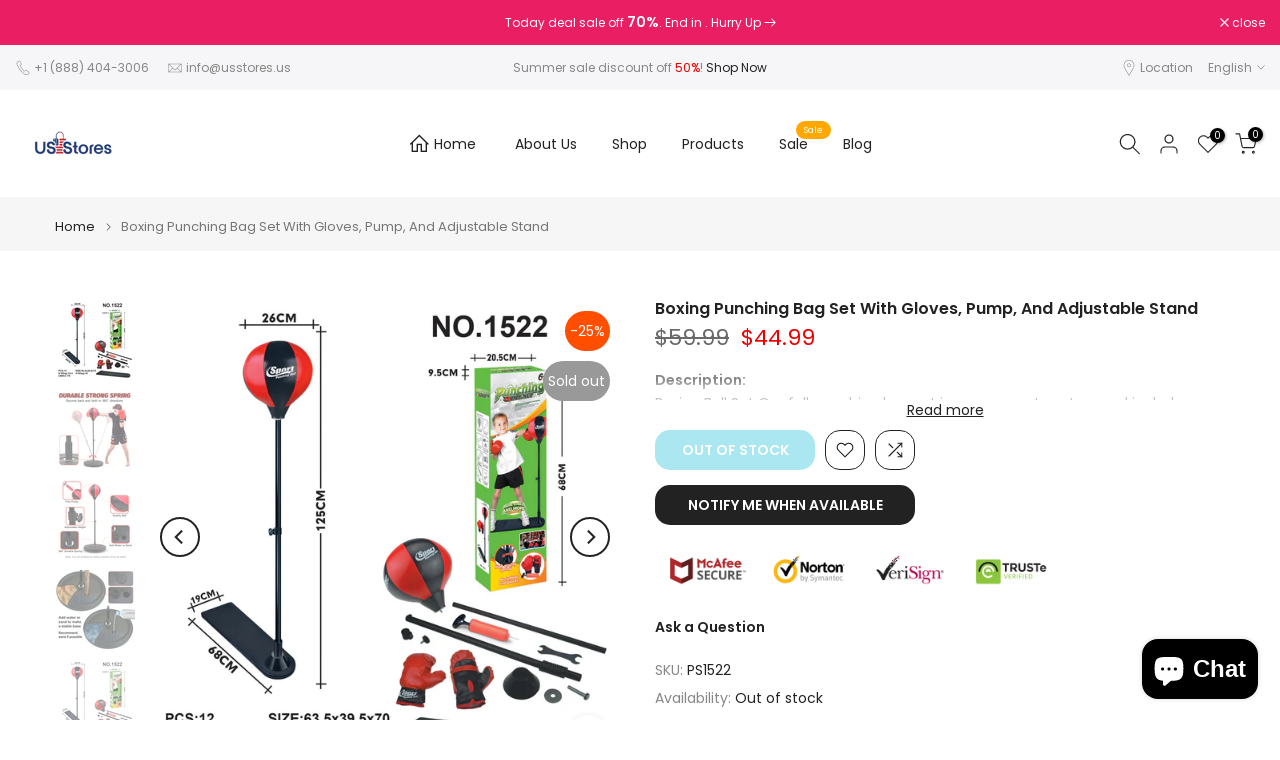

--- FILE ---
content_type: text/html; charset=utf-8
request_url: https://www.usstores.us/?section_id=search-hidden
body_size: 6096
content:
<div id="shopify-section-search-hidden" class="shopify-section"><div class="t4s-drawer__header">
    <span class="is--login" aria-hidden="false">Search Our Site</span>
    <button class="t4s-drawer__close" data-drawer-close aria-label="Close Search"><svg class="t4s-iconsvg-close" role="presentation" viewBox="0 0 16 14"><path d="M15 0L1 14m14 0L1 0" stroke="currentColor" fill="none" fill-rule="evenodd"></path></svg></button>
  </div>
  <form data-frm-search action="/search" method="get" class="t4s-mini-search__frm t4s-pr" role="search"><div data-cat-search class="t4s-mini-search__cat">
        <select data-name="product_type">
          <option value="*">All Categories</option><option value="3DMasturbators">3DMasturbators</option><option value="50 Shades">50 Shades</option><option value="Accessories">Accessories</option><option value="Action Figure Playsets">Action Figure Playsets</option><option value="Action Figures">Action Figures</option><option value="Activity Toys">Activity Toys</option><option value="Advent Calendars">Advent Calendars</option><option value="alphapro">alphapro</option><option value="Anal Toys & Stimulators">Anal Toys & Stimulators</option><option value="anal-beads">anal-beads</option><option value="anal-lube">anal-lube</option><option value="anal-vibrators">anal-vibrators</option><option value="ankle-and-wrist-cuffs">ankle-and-wrist-cuffs</option><option value="Arcade Equipment">Arcade Equipment</option><option value="Artificial Trees">Artificial Trees</option><option value="ass-masturbators">ass-masturbators</option><option value="ass-thumpers">ass-thumpers</option><option value="Audio Counter Surveillance">Audio Counter Surveillance</option><option value="Audio Security Kits">Audio Security Kits</option><option value="Bachelor & Bachelorette Items">Bachelor & Bachelorette Items</option><option value="Ball & Cup Games">Ball & Cup Games</option><option value="Ball Pit Balls">Ball Pit Balls</option><option value="ball-stretchers">ball-stretchers</option><option value="Balloon">Balloon</option><option value="Bang">Bang</option><option value="Basketball Toys">Basketball Toys</option><option value="Bath & Body">Bath & Body</option><option value="Bath & Body | Candles">Bath & Body | Candles</option><option value="Batteries">Batteries</option><option value="Battery Operated">Battery Operated</option><option value="Beach & Sand Toys">Beach & Sand Toys</option><option value="Bedroom Games">Bedroom Games</option><option value="Bedroom Play Gear">Bedroom Play Gear</option><option value="benwa-balls">benwa-balls</option><option value="Bingo Sets">Bingo Sets</option><option value="Bluetooth Transmitters">Bluetooth Transmitters</option><option value="Body Jewelry (Non Piercing)">Body Jewelry (Non Piercing)</option><option value="Bodysuits">Bodysuits</option><option value="Bondage & Fetish Toys">Bondage & Fetish Toys</option><option value="bondage-collars">bondage-collars</option><option value="bondage-kits">bondage-kits</option><option value="bondage_leather">bondage_leather</option><option value="Books & Magazines">Books & Magazines</option><option value="booty">booty</option><option value="Bouncy Balls">Bouncy Balls</option><option value="Bowling Toys">Bowling Toys</option><option value="breast-pumps">breast-pumps</option><option value="Bubble Machines">Bubble Machines</option><option value="Building Toys">Building Toys</option><option value="bullet-vibrators">bullet-vibrators</option><option value="Butt">Butt</option><option value="butt-plugs">butt-plugs</option><option value="CalExotics">CalExotics</option><option value="Camera Kits">Camera Kits</option><option value="Camera/DVR Sets">Camera/DVR Sets</option><option value="Cameras & DVR's">Cameras & DVR's</option><option value="Camp Furniture">Camp Furniture</option><option value="Candles">Candles</option><option value="Candy">Candy</option><option value="Car Seat Organizers">Car Seat Organizers</option><option value="Casters">Casters</option><option value="Castle Playsets">Castle Playsets</option><option value="CBT">CBT</option><option value="Chair">Chair</option><option value="Chair Sashes">Chair Sashes</option><option value="Chairs">Chairs</option><option value="Charger">Charger</option><option value="charmed">charmed</option><option value="Chastity">Chastity</option><option value="CleanStream">CleanStream</option><option value="Clit Stimulators">Clit Stimulators</option><option value="Coats & Jackets">Coats & Jackets</option><option value="Cockrings">Cockrings</option><option value="Coiled Spring Toys">Coiled Spring Toys</option><option value="COLLARS & LEASHES">COLLARS & LEASHES</option><option value="Condoms">Condoms</option><option value="Construction Set Toys">Construction Set Toys</option><option value="Cookware Accessories">Cookware Accessories</option><option value="Cosmetics">Cosmetics</option><option value="Costumes">Costumes</option><option value="Counter Surveillance Kits">Counter Surveillance Kits</option><option value="Couples Toys">Couples Toys</option><option value="Cowboy Hats">Cowboy Hats</option><option value="creams-lotions">creams-lotions</option><option value="creature">creature</option><option value="Crops">Crops</option><option value="Cross Body Bags">Cross Body Bags</option><option value="curve-novelties">curve-novelties</option><option value="Dance Poles">Dance Poles</option><option value="Dartboards">Dartboards</option><option value="Decor">Decor</option><option value="Desk & Pedestal Fans">Desk & Pedestal Fans</option><option value="Desktop Globes">Desktop Globes</option><option value="Dexterity Games">Dexterity Games</option><option value="DildoHarness">DildoHarness</option><option value="Dildos">Dildos</option><option value="Dildos & Dongs">Dildos & Dongs</option><option value="Dinosaur Playsets">Dinosaur Playsets</option><option value="Dinosaurs">Dinosaurs</option><option value="discreet-vibrators">discreet-vibrators</option><option value="Displays-Bowls & Wall Displays">Displays-Bowls & Wall Displays</option><option value="Doctor Playsets">Doctor Playsets</option><option value="Doll House Playsets">Doll House Playsets</option><option value="Dolls">Dolls</option><option value="Drums & Percussion Instruments">Drums & Percussion Instruments</option><option value="dual-penetration-strapon">dual-penetration-strapon</option><option value="Dungeon">Dungeon</option><option value="Easter Egg Decorating Kits">Easter Egg Decorating Kits</option><option value="Eco-Friendly">Eco-Friendly</option><option value="Edible">Edible</option><option value="edibles">edibles</option><option value="Educational Set">Educational Set</option><option value="Educational Toys">Educational Toys</option><option value="Eggs & Bullets">Eggs & Bullets</option><option value="Electric Car">Electric Car</option><option value="Electric Massagers">Electric Massagers</option><option value="Electric Riding Vehicles">Electric Riding Vehicles</option><option value="Electro">Electro</option><option value="electrosex-accessories">electrosex-accessories</option><option value="electrosex-insertables">electrosex-insertables</option><option value="enema-anal">enema-anal</option><option value="enema-supplies">enema-supplies</option><option value="EnlargementGear">EnlargementGear</option><option value="Erasers">Erasers</option><option value="Erotic Clothing">Erotic Clothing</option><option value="Executive Toys">Executive Toys</option><option value="Exercise Wedges">Exercise Wedges</option><option value="face-mask">face-mask</option><option value="female-chastity">female-chastity</option><option value="Feminine Sanitary Supplies">Feminine Sanitary Supplies</option><option value="FetishClothing">FetishClothing</option><option value="Figurines">Figurines</option><option value="Fishing Toys">Fishing Toys</option><option value="Fitness Toys">Fitness Toys</option><option value="FK">FK</option><option value="flavored-lube">flavored-lube</option><option value="Flip Flops">Flip Flops</option><option value="Floating Bath Toys">Floating Bath Toys</option><option value="Floggers">Floggers</option><option value="Flying Discs">Flying Discs</option><option value="Flying Toys">Flying Toys</option><option value="Foam Blocks">Foam Blocks</option><option value="Folding Chairs & Stools">Folding Chairs & Stools</option><option value="Footbags">Footbags</option><option value="frisky">frisky</option><option value="Gadget">Gadget</option><option value="Gag Gifts & Novelties">Gag Gifts & Novelties</option><option value="GAGS">GAGS</option><option value="Games">Games</option><option value="GAN">GAN</option><option value="gifts-for-her">gifts-for-her</option><option value="gifts-for-him">gifts-for-him</option><option value="glass">glass</option><option value="Glass Stones">Glass Stones</option><option value="glass-anal">glass-anal</option><option value="glass-dildos">glass-dildos</option><option value="Glides">Glides</option><option value="Golf Toys">Golf Toys</option><option value="good-blow">good-blow</option><option value="greygasms">greygasms</option><option value="gspot-vibrators">gspot-vibrators</option><option value="handheld-machines">handheld-machines</option><option value="Hardwired">Hardwired</option><option value="Harnesses & Strap-Ons">Harnesses & Strap-Ons</option><option value="Headset">Headset</option><option value="heavy">heavy</option><option value="Hemp Restraints">Hemp Restraints</option><option value="Herbal Supplements">Herbal Supplements</option><option value="Hidden Cameras">Hidden Cameras</option><option value="Holiday Items">Holiday Items</option><option value="Holiday Ornaments">Holiday Ornaments</option><option value="hollow-strapon">hollow-strapon</option><option value="Home Theater Systems">Home Theater Systems</option><option value="Hoods">Hoods</option><option value="hoods-muzzles">hoods-muzzles</option><option value="hosed">hosed</option><option value="Household Storage Bags">Household Storage Bags</option><option value="Household Storage Caddies">Household Storage Caddies</option><option value="Huge">Huge</option><option value="huge-anal">huge-anal</option><option value="huge-dildos">huge-dildos</option><option value="Impact">Impact</option><option value="In-Ear Headphones">In-Ear Headphones</option><option value="Inflatable Party Decorations">Inflatable Party Decorations</option><option value="inflatable-anal">inflatable-anal</option><option value="inflatable-dildos">inflatable-dildos</option><option value="inmi">inmi</option><option value="Interlocking Blocks">Interlocking Blocks</option><option value="isabella">isabella</option><option value="Jigsaw Puzzles">Jigsaw Puzzles</option><option value="Jockstraps">Jockstraps</option><option value="Kegel & Pelvic Exercisers">Kegel & Pelvic Exercisers</option><option value="Keychain">Keychain</option><option value="Kids Toys">Kids Toys</option><option value="Kink">Kink</option><option value="Kitchen Playsets">Kitchen Playsets</option><option value="Kits">Kits</option><option value="knee Socks">knee Socks</option><option value="Laundry Baskets">Laundry Baskets</option><option value="LD">LD</option><option value="leather-collar">leather-collar</option><option value="leather-strapon">leather-strapon</option><option value="LeatherR">LeatherR</option><option value="Lgbtqiap2">Lgbtqiap2</option><option value="Light Ropes & Strings">Light Ropes & Strings</option><option value="Lingerie">Lingerie</option><option value="Lingerie & Sexy Apparel">Lingerie & Sexy Apparel</option><option value="Lingerie Accessories">Lingerie Accessories</option><option value="loadz">loadz</option><option value="locks-and-hardware">locks-and-hardware</option><option value="Loose Stones">Loose Stones</option><option value="Love Dolls">Love Dolls</option><option value="lovebotz">lovebotz</option><option value="lube-applicator">lube-applicator</option><option value="lubes">lubes</option><option value="Lubricants, Creams & Glides">Lubricants, Creams & Glides</option><option value="Luxury Items">Luxury Items</option><option value="machine-accessories">machine-accessories</option><option value="Magnet Toys">Magnet Toys</option><option value="male-chastity">male-chastity</option><option value="Markers">Markers</option><option value="massage">massage</option><option value="Massage & Relaxation">Massage & Relaxation</option><option value="Massage Cushions">Massage Cushions</option><option value="massager-standard">massager-standard</option><option value="massager-top">massager-top</option><option value="Massagers">Massagers</option><option value="massagers-small">massagers-small</option><option value="master-cock">master-cock</option><option value="MasterSeries">MasterSeries</option><option value="Masturbation Aids for Males">Masturbation Aids for Males</option><option value="masturbators">masturbators</option><option value="Mature">Mature</option><option value="Mechanical Puzzles">Mechanical Puzzles</option><option value="Medical Thermometers">Medical Thermometers</option><option value="MedicalGear">MedicalGear</option><option value="mens-clothing">mens-clothing</option><option value="metal-anal">metal-anal</option><option value="metal-chastity">metal-chastity</option><option value="Misc">Misc</option><option value="Mobile Phone Charms & Straps">Mobile Phone Charms & Straps</option><option value="Mobile Phone Stands">Mobile Phone Stands</option><option value="mouth-masturbators">mouth-masturbators</option><option value="multiple-rings">multiple-rings</option><option value="Musical Toys">Musical Toys</option><option value="Natural Stones">Natural Stones</option><option value="new-products">new-products</option><option value="nextgen-dolls">nextgen-dolls</option><option value="Night Lights & Ambient Lighting">Night Lights & Ambient Lighting</option><option value="Nipple Stimulators">Nipple Stimulators</option><option value="nipple-clamps">nipple-clamps</option><option value="nipple-suckers">nipple-suckers</option><option value="NippleToys">NippleToys</option><option value="non-metal-chastity">non-metal-chastity</option><option value="Office Chairs">Office Chairs</option><option value="One-Pieces">One-Pieces</option><option value="OtherRestraints">OtherRestraints</option><option value="Outfit Sets">Outfit Sets</option><option value="Over-Ear Headphones">Over-Ear Headphones</option><option value="paddles">paddles</option><option value="Party Favors">Party Favors</option><option value="Party Supplies">Party Supplies</option><option value="Party Supply Kits">Party Supply Kits</option><option value="passion-lubes">passion-lubes</option><option value="Penis Extension & Sleeves">Penis Extension & Sleeves</option><option value="penis-enlargement">penis-enlargement</option><option value="penis-extenders">penis-extenders</option><option value="penis-pumps">penis-pumps</option><option value="penisj">penisj</option><option value="Pens & Pencils">Pens & Pencils</option><option value="Personal Lubricants">Personal Lubricants</option><option value="Phone Holder">Phone Holder</option><option value="Pianos & Keyboards">Pianos & Keyboards</option><option value="Picnic Playsets">Picnic Playsets</option><option value="Picture Frames">Picture Frames</option><option value="Piggy Banks">Piggy Banks</option><option value="Play Food">Play Food</option><option value="Play Money & Banking">Play Money & Banking</option><option value="Play Swings">Play Swings</option><option value="Playground Balls">Playground Balls</option><option value="Plush Toys">Plush Toys</option><option value="pop-peckers">pop-peckers</option><option value="Portable Electronic Games">Portable Electronic Games</option><option value="position-aids">position-aids</option><option value="Power Adapters & Chargers">Power Adapters & Chargers</option><option value="Power bank">Power bank</option><option value="Power Banks">Power Banks</option><option value="Pretend Electronics">Pretend Electronics</option><option value="Pretend Lawn & Garden">Pretend Lawn & Garden</option><option value="Pretend Professions & Role Playing">Pretend Professions & Role Playing</option><option value="Pretend Shopping & Grocery">Pretend Shopping & Grocery</option><option value="Prisms-Erotic-Glass">Prisms-Erotic-Glass</option><option value="Promotional Items">Promotional Items</option><option value="promotional-material">promotional-material</option><option value="prostate-play">prostate-play</option><option value="prostate-stimulator">prostate-stimulator</option><option value="pumping-accessories">pumping-accessories</option><option value="Pumps & Enlargers">Pumps & Enlargers</option><option value="Punching & Training Bags">Punching & Training Bags</option><option value="Punching & Training Speed Bags">Punching & Training Speed Bags</option><option value="Puppy">Puppy</option><option value="Push & Pedal Riding Vehicles">Push & Pedal Riding Vehicles</option><option value="push cars">push cars</option><option value="pussy-masturbators">pussy-masturbators</option><option value="pussy-pumps">pussy-pumps</option><option value="Puzzles">Puzzles</option><option value="Puzzles & Interactive Toys">Puzzles & Interactive Toys</option><option value="Rabbits">Rabbits</option><option value="ragingcock">ragingcock</option><option value="RC Boat">RC Boat</option><option value="RC Toy">RC Toy</option><option value="RC Toys">RC Toys</option><option value="RC Truck">RC Truck</option><option value="Reading Toys">Reading Toys</option><option value="realistic-dildos">realistic-dildos</option><option value="Refillable Makeup Palettes & Cases">Refillable Makeup Palettes & Cases</option><option value="Remote Control Animal Toy">Remote Control Animal Toy</option><option value="Remote Control Boats & Watercraft">Remote Control Boats & Watercraft</option><option value="Remote Control Cars & Trucks">Remote Control Cars & Trucks</option><option value="Remote Control Helicopters">Remote Control Helicopters</option><option value="Remote Control Motorcycles">Remote Control Motorcycles</option><option value="Remote Control Planes">Remote Control Planes</option><option value="Remote Control Robots">Remote Control Robots</option><option value="Remote Control Toys">Remote Control Toys</option><option value="retail-packaged">retail-packaged</option><option value="RF / GPS Detection">RF / GPS Detection</option><option value="rimmers">rimmers</option><option value="Robotic Toys">Robotic Toys</option><option value="rooster">rooster</option><option value="Ruler">Ruler</option><option value="Rulers">Rulers</option><option value="Sand Toy Sets">Sand Toy Sets</option><option value="Sandals">Sandals</option><option value="Sandals & Flip Flops">Sandals & Flip Flops</option><option value="Sandboxes">Sandboxes</option><option value="sc-novelties">sc-novelties</option><option value="Science & Exploration Sets">Science & Exploration Sets</option><option value="Scrub Brushes">Scrub Brushes</option><option value="Security Cameras">Security Cameras</option><option value="Set Toy">Set Toy</option><option value="Sex Toy">Sex Toy</option><option value="Sex toys">Sex toys</option><option value="Sex Toys & Erotic Games">Sex Toys & Erotic Games</option><option value="sex-enhancers">sex-enhancers</option><option value="sex-swings">sex-swings</option><option value="Sex_Stimulants">Sex_Stimulants</option><option value="SexFlesh">SexFlesh</option><option value="Sexual Wellness">Sexual Wellness</option><option value="Sexy Jewelry & Masks">Sexy Jewelry & Masks</option><option value="shegasm">shegasm</option><option value="Shoulder Bags">Shoulder Bags</option><option value="Silicone Strokers">Silicone Strokers</option><option value="silicone-anal-toys">silicone-anal-toys</option><option value="silicone-lube">silicone-lube</option><option value="silicone-toys">silicone-toys</option><option value="silicone-vibrators">silicone-vibrators</option><option value="Site Pages">Site Pages</option><option value="size-matters-enlargers">size-matters-enlargers</option><option value="Skirts">Skirts</option><option value="Slippers">Slippers</option><option value="Smart Watch">Smart Watch</option><option value="Soap & Lotion Dispensers">Soap & Lotion Dispensers</option><option value="Speaker">Speaker</option><option value="Speakers">Speakers</option><option value="Spectrum Analyzers">Spectrum Analyzers</option><option value="speculums-and-spreaders">speculums-and-spreaders</option><option value="Spinning Tops">Spinning Tops</option><option value="Sports Toys">Sports Toys</option><option value="squeez-it">squeez-it</option><option value="squirting-dildos">squirting-dildos</option><option value="SR">SR</option><option value="steel-cockrings">steel-cockrings</option><option value="strapless-strapon">strapless-strapon</option><option value="strapu">strapu</option><option value="strict">strict</option><option value="strict-bondage">strict-bondage</option><option value="String Instruments">String Instruments</option><option value="stripper-pole">stripper-pole</option><option value="Strobe Lights">Strobe Lights</option><option value="Stuffed Animals">Stuffed Animals</option><option value="Sub Products">Sub Products</option><option value="suction">suction</option><option value="suction-cup-dildos">suction-cup-dildos</option><option value="Sun Hats">Sun Hats</option><option value="Sunglasses">Sunglasses</option><option value="Supplements">Supplements</option><option value="Surveillance Cameras">Surveillance Cameras</option><option value="swell">swell</option><option value="swings">swings</option><option value="Table Scatters">Table Scatters</option><option value="tailz">tailz</option><option value="Temperature Cameras">Temperature Cameras</option><option value="Temporary Tattoo">Temporary Tattoo</option><option value="Thermal Scanners">Thermal Scanners</option><option value="thigh-strapon">thigh-strapon</option><option value="Thongs">Thongs</option><option value="thump-it">thump-it</option><option value="thunderplugs">thunderplugs</option><option value="Toilet Paper Holders">Toilet Paper Holders</option><option value="tom-of-finland">tom-of-finland</option><option value="TopMale">TopMale</option><option value="tops-bras">tops-bras</option><option value="TopSellers">TopSellers</option><option value="Toy Airplanes">Toy Airplanes</option><option value="Toy Cars">Toy Cars</option><option value="Toy Cleaners">Toy Cleaners</option><option value="Toy Cookware">Toy Cookware</option><option value="Toy Drawing Tablets">Toy Drawing Tablets</option><option value="Toy Gliders">Toy Gliders</option><option value="Toy Kitchens">Toy Kitchens</option><option value="Toy Kitchens & Play Food">Toy Kitchens & Play Food</option><option value="Toy Playsets">Toy Playsets</option><option value="Toy Race Car & Track Sets">Toy Race Car & Track Sets</option><option value="Toy Spaceships">Toy Spaceships</option><option value="Toy Tableware">Toy Tableware</option><option value="Toy Tools">Toy Tools</option><option value="Toy Trains & Train Sets">Toy Trains & Train Sets</option><option value="Toy Trucks & Construction Vehicles">Toy Trucks & Construction Vehicles</option><option value="Toy Weapon & Gadget Accessories">Toy Weapon & Gadget Accessories</option><option value="Toy Weapons & Gadgets">Toy Weapons & Gadgets</option><option value="toy-cleaner">toy-cleaner</option><option value="Toys">Toys</option><option value="Toys & Games">Toys & Games</option><option value="Travel Converters & Adapters">Travel Converters & Adapters</option><option value="trinity-men">trinity-men</option><option value="TV">TV</option><option value="urethral-inserts">urethral-inserts</option><option value="urethral-sounds">urethral-sounds</option><option value="USB">USB</option><option value="USB Cables">USB Cables</option><option value="Vehicle Dashboard Accessories">Vehicle Dashboard Accessories</option><option value="vibesextoys">vibesextoys</option><option value="VIBRATING RINGS">VIBRATING RINGS</option><option value="vibrating-anal">vibrating-anal</option><option value="vibrating-cockrings">vibrating-cockrings</option><option value="vibrating-dildos">vibrating-dildos</option><option value="vibrating-masturbators">vibrating-masturbators</option><option value="vibrating-sex-toys-and-dildos">vibrating-sex-toys-and-dildos</option><option value="Vibrators">Vibrators</option><option value="vibrators-kits">vibrators-kits</option><option value="Visual Toys">Visual Toys</option><option value="Vitamins & Supplements">Vitamins & Supplements</option><option value="vogue">vogue</option><option value="Voice Recorders">Voice Recorders</option><option value="wand-accessories">wand-accessories</option><option value="wand-essentials">wand-essentials</option><option value="wand-massagers">wand-massagers</option><option value="waterbased-lube">waterbased-lube</option><option value="Whips">Whips</option><option value="whisperz">whisperz</option><option value="Wigs">Wigs</option><option value="Wind Instruments">Wind Instruments</option><option value="Wind-Up Toys">Wind-Up Toys</option><option value="Winter Hats">Winter Hats</option><option value="Wireless Chargers">Wireless Chargers</option><option value="womens-fullbody">womens-fullbody</option><option value="wonder-vibes">wonder-vibes</option><option value="Wooden & Pegged Puzzles">Wooden & Pegged Puzzles</option><option value="Wooden Blocks">Wooden Blocks</option><option value="Xylophone">Xylophone</option><option value="Xylophones">Xylophones</option><option value="Zeus">Zeus</option></select>
      </div><div class="t4s-mini-search__btns t4s-pr t4s-oh">
       <input type="hidden" name="resources[options][fields]" value="title,product_type,variants.title,vendor,variants.sku,tag">
      <input data-input-search class="t4s-mini-search__input" autocomplete="off" type="text" name="q" placeholder="Search">
      <button data-submit-search class="t4s-mini-search__submit t4s-btn-loading__svg" type="submit">
        <svg class="t4s-btn-op0" viewBox="0 0 18 19" width="16"><path fill-rule="evenodd" clip-rule="evenodd" d="M11.03 11.68A5.784 5.784 0 112.85 3.5a5.784 5.784 0 018.18 8.18zm.26 1.12a6.78 6.78 0 11.72-.7l5.4 5.4a.5.5 0 11-.71.7l-5.41-5.4z" fill="currentColor"></path></svg>
        <div class="t4s-loading__spinner t4s-dn">
          <svg width="16" height="16" aria-hidden="true" focusable="false" role="presentation" class="t4s-svg__spinner" viewBox="0 0 66 66" xmlns="http://www.w3.org/2000/svg"><circle class="t4s-path" fill="none" stroke-width="6" cx="33" cy="33" r="30"></circle></svg>
        </div>
      </button>
    </div><div data-listKey class="t4s-mini-search__keys">
        <span class="t4s-mini-search__label">Quick search:</span>
        <ul class="t4s-mini-search__listKey t4s-d-inline-block"><li class="t4s-d-inline-block"><a data-key='Women' href="/search?type=product&options%5Bunavailable_products%5D=&options%5Bprefix%5D=last&q=Women">Women, </a></li>
          <li class="t4s-d-inline-block"><a data-key='Men' href="/search?type=product&options%5Bunavailable_products%5D=&options%5Bprefix%5D=last&q=Men">Men, </a></li>
          <li class="t4s-d-inline-block"><a data-key='New' href="/search?type=product&options%5Bunavailable_products%5D=&options%5Bprefix%5D=last&q=New">New </a></li>
          </ul>
      </div></form><div data-title-search class="t4s-mini-search__title" style="display:none"></div><div class="t4s-drawer__content">
    <div class="t4s-drawer__main">
      <div data-t4s-scroll-me class="t4s-drawer__scroll t4s-current-scrollbar">

        <div data-skeleton-search class="t4s-skeleton_wrap t4s-dn"><div class="t4s-row t4s-space-item-inner">
            <div class="t4s-col-auto t4s-col-item t4s-widget_img_pr"><div class="t4s-skeleton_img"></div></div>
            <div class="t4s-col t4s-col-item t4s-widget_if_pr"><div class="t4s-skeleton_txt1"></div><div class="t4s-skeleton_txt2"></div></div>
          </div><div class="t4s-row t4s-space-item-inner">
            <div class="t4s-col-auto t4s-col-item t4s-widget_img_pr"><div class="t4s-skeleton_img"></div></div>
            <div class="t4s-col t4s-col-item t4s-widget_if_pr"><div class="t4s-skeleton_txt1"></div><div class="t4s-skeleton_txt2"></div></div>
          </div><div class="t4s-row t4s-space-item-inner">
            <div class="t4s-col-auto t4s-col-item t4s-widget_img_pr"><div class="t4s-skeleton_img"></div></div>
            <div class="t4s-col t4s-col-item t4s-widget_if_pr"><div class="t4s-skeleton_txt1"></div><div class="t4s-skeleton_txt2"></div></div>
          </div><div class="t4s-row t4s-space-item-inner">
            <div class="t4s-col-auto t4s-col-item t4s-widget_img_pr"><div class="t4s-skeleton_img"></div></div>
            <div class="t4s-col t4s-col-item t4s-widget_if_pr"><div class="t4s-skeleton_txt1"></div><div class="t4s-skeleton_txt2"></div></div>
          </div></div>
        <div data-results-search class="t4s-mini-search__content t4s_ratioadapt"></div>
      </div>
    </div><div data-viewAll-search class="t4s-drawer__bottom" style="display:none"></div></div></div>